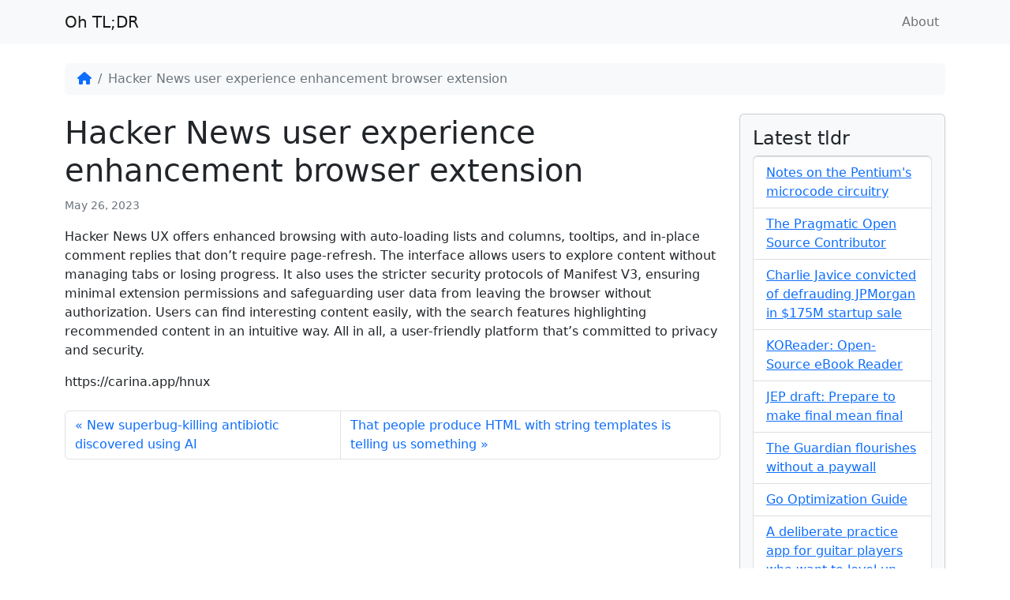

--- FILE ---
content_type: text/css
request_url: https://ohtldr.com/wp-content/themes/summarizer-child/style.css?ver=202305290719
body_size: -167
content:
/*
 Theme Name:   summarizer-child
 Description:  bootScore Child Theme
 Author:       bootScore
 Author URI:   https://bootscore.me
 Template:     bootscore-main
 Version:      5.2.0.0
 Text Domain:  bootscore
*/

/* 
All style editing is done via scss/_bscore_custom.scss
*/
